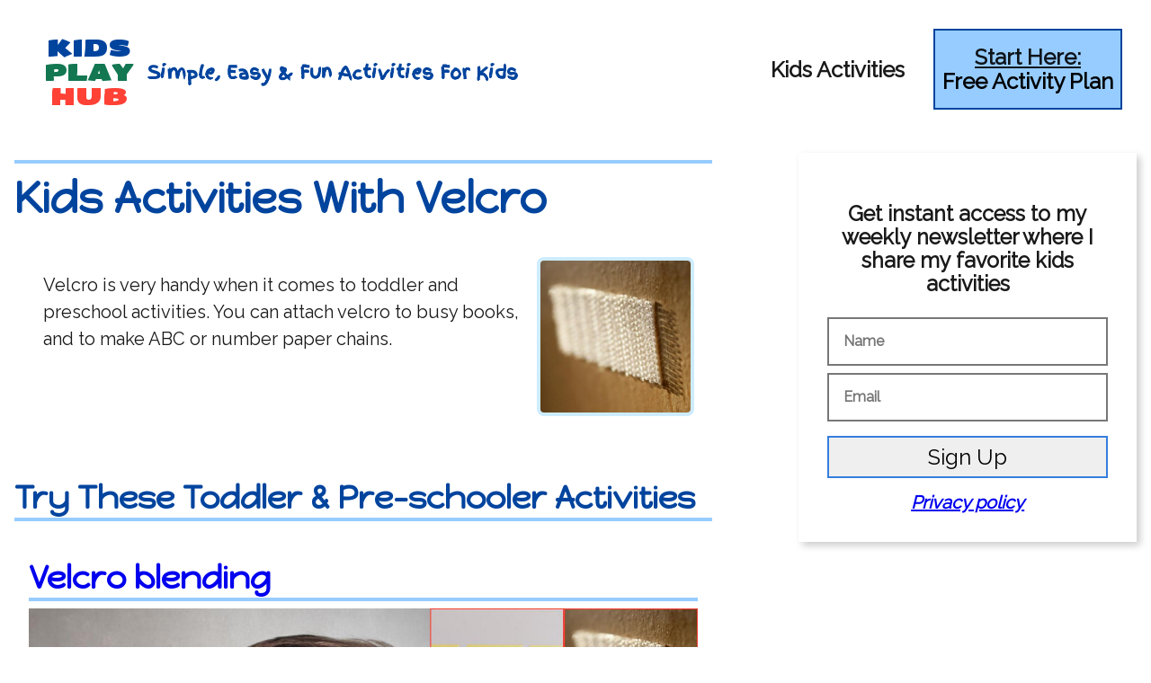

--- FILE ---
content_type: text/html;charset=UTF-8
request_url: https://www.kidsplayhub.com/m2/supplies/velcro/
body_size: 2923
content:
<!DOCTYPE html><html lang="en" data-cm-hook="1"><head> 
  <meta charset="UTF-8"> 
  <meta content="width=device-width, initial-scale=1" name="viewport"> 
  <meta content="text/html; charset=UTF-8" http-equiv="Content-Type"> 
  <title>Kids Activities With Velcro</title> 
  <meta content="width=device-width, initial-scale=1" name="viewport"> 
  <meta content="text/html; charset=UTF-8" http-equiv="Content-Type"> 
  <meta content="en_US" property="og:locale"> 
  <meta content="article" property="og:type"> 
  <meta content="Kids Play Hub - Simple, Easy &amp; Fun Activities For Kids" property="og:site_name"> 
  <meta content="Kids Activities With Velcro" property="og:title"> 
  <meta content="https://www.kidsplayhub.com/m2/supplies/velcro/" property="og:url"> 
  <meta content="Kids Activities With Velcro" property="twitter:title"> 
  <meta content="https://www.kidsplayhub.com/m2/supplies/velcro/" property="twitter:url"> 
  <meta content="2020-08-10T09:45Z" property="article:published_time"> 
  <meta content="Sumari Meintjes" property="author"> 
  <meta content="Sumari Meintjes" property="article:author"> 
  <script type="application/ld+json">{
  "name" : "Kids Activities With Velcro",
  "author" : "Sumari Meintjes",
  "video" : [ ]
}</script> 
  <link href="https://www.kidsplayhub.com/m2/supplies/velcro/" rel="canonical"> 
   
   
  <link href="/favicon-32x32.png" rel="icon" sizes="32x32" type="image/png"> 
  <link href="/favicon-16x16.png" rel="icon" sizes="16x16" type="image/png"> 
  <link href="/favicon-180x180.png" rel="apple-touch-icon" sizes="180x180" type="image/png"> 
  <link href="https://unpkg.com/tachyons@4.10.0/css/tachyons.min.css" rel="stylesheet"> 
  <link href="https://cdn.jsdelivr.net/npm/mmenu-light@3.0.7/dist/mmenu-light.css" rel="stylesheet"> 
  <link href="https://fonts.googleapis.com/css2?display=swap&amp;family=Finger%20Paint&amp;family=Happy%20Monkey&amp;family=Raleway&amp;family=Seymour%20One" rel="stylesheet"> 
  <style>.screen-reader {
  clip: rect(1px,1px,1px,1px);
  height: 1px;
  overflow: hidden;
  position: absolute !important;
  width: 1px;
  word-wrap: normal !important;
}

.mm-spn {
  --mm-spn-item-indent: 0;
}

screen-reader {
  clip: rect(1px,1px,1px,1px);
  height: 1px;
  overflow: hidden;
  position: absolute !important;
  width: 1px;
  word-wrap: normal !important;
}

.raleway {
  font-family: 'Raleway', sans-serif;;
}

.happy-monkey {
  font-family: 'Happy Monkey', cursive;;
}

.finger-paint {
  font-family: 'Finger Paint', sans-serif;;
}

.seymour-one {
  font-family: 'Seymour One', sans-serif;;
}</style> 
 </head> 
 <body class="raleway"> 
  <div class="site-container pb6 flex flex-column black-90"> 
   <header class="site-header flex justify-center" itemscope="" itemtype="https://schema.org/WPHeader"> 
    <div class="header-wrap flex justify-between items-center mw9 w-100 ph3"> 
     <div class="header-title b f3 pv3-ns ph4-ns"> 
      <div class="flex items-center mt2"> 
       <a class="link flex flex-column justify-around f3 ttu tracking b tc blue seymour-one" href="/"> 
        <div class="dark-blue">
          Kids 
        </div> 
        <div class="dark-green">
          Play 
        </div> 
        <div class="red">
          Hub 
        </div></a> 
       <h2 class="mh3 f5 f4-ns tc tl-ns finger-paint mw6 dark-blue">Simple, Easy &amp; Fun Activities For Kids</h2> 
      </div> 
     </div> 
     <nav aria-label="Main" class="nav-menu dn flex-l" itemscope="" itemtype="https://schema.org/SiteNavigationElement"> 
      <ul class="flex-l items-center list"> 
       <li><a class="db tc ma3 black-90 link b f3" href="/kids-activities/" itemprop="url"><span itemprop="name">Kids Activities</span></a></li> 
       <li><a class="db tc ma3 black-90 link b f3 black bg-light-blue b--dark-blue bw1 ba pa3 ph2" href="#" itemprop="url"><span itemprop="name"> 
          <div class="tc"> 
           <div class="underline black-90">
             Start Here: 
           </div> 
           <div>
             Free Activity Plan 
           </div> 
          </div></span></a></li> 
      </ul> 
     </nav> 
     <!--original menu location--> 
    </div> 
   </header> 
   <div class="site-inner ml-auto mr-auto mw9"> 
    <div class="content-sidebar flex pv3 flex-column flex-column-reverse flex-row-l justify-around-l items-start-l"> 
     <main class="main-content mw8 mr5-l ph3"> 
      <article itemscope="" itemtype=""> 
       <header class="entry-header f2 b"></header> 
       <div class="entry-content f4 lh-copy" itemprop="text"> 
        <h1 class="happy-monkey b dark-blue bw2 b--light-blue pa0 mr0 mv2 lh-title f1 mb0 tl bb"></h1> 
        <section class="bg-white mb3 br2 b--blue bw0 ba pb4" id="section-0"> 
         <header class="mb3"> 
          <h1 class="happy-monkey b dark-blue bw2 b--light-blue pa0 mr0 mv2 lh-title link pl0 f1"><a>Kids Activities With Velcro</a></h1> 
         </header> 
         <div class="w-100 pa2-ns"> 
          <div class="flex flex-wrap w-100 pa2-ns"> 
           <div> 
            <div class="flex flex-column items-top flex-row-reverse-ns"> 
             <div class="tc w-100 w-30-ns"> 
              <article class="ba b--lightest-blue bw2 br3 ma1 pa0 items-end flex-wrap flex overflow-hidden"> 
               <a class="w-100"><img class="db w-100" src="/rs/20b97a88.jpg"></a> 
              </article> 
             </div> 
             <div class="w-90-ns ma0 ml2-ns pl2-ns black-90"> 
              <p>Velcro is very handy when it comes to toddler and preschool activities. You can attach velcro to busy books, and to make ABC or number paper chains. </p> 
             </div> 
            </div> 
           </div> 
          </div> 
         </div> 
        </section> 
        <section class="bg-white mb3 br2 b--blue bw0 ba pb4" id="section-1"> 
         <header class="mb3"> 
          <h2 class="happy-monkey b dark-blue bw2 b--light-blue pa0 mr0 mv2 lh-title f2 bb tl link pl0 f2"><a>Try These Toddler &amp; Pre-schooler Activities</a></h2> 
         </header> 
         <div class="w-100 pa2-ns"> 
          <div class="flex flex-wrap w-100 pa2-ns"> 
           <div> 
            <div class="mb5"> 
             <h2 class="happy-monkey b dark-blue bw2 b--light-blue pa0 mr0 mv2 lh-title f2 mb0 tl bb"><a class="link" href="/g2/kids-activity/velcro-blending/">Velcro blending</a></h2> 
             <a href="/g2/kids-activity/velcro-blending/"> 
              <div class="bw0 bb bt b--light-blue"> 
               <img class="w-100 db" src="/rs/7595a338.jpg"> 
              </div></a> 
             <div> 
              <p>I like this activity because you get to make a fun educational toy for your kids and you only need a few supplies to make it. This activity teaches your child the basics of reading by getting to know sight words. </p> 
             </div> 
             <div> 
              <a class="" href="/g2/kids-activity/velcro-blending/">Read More</a> 
             </div> 
            </div> 
            <div class="mb5"> 
             <h2 class="happy-monkey b dark-blue bw2 b--light-blue pa0 mr0 mv2 lh-title f2 mb0 tl bb"><a class="link" href="/94/kids-activity/abc-paper-chains/">ABC paper chains</a></h2> 
             <a href="/94/kids-activity/abc-paper-chains/"> 
              <div class="bw0 bb bt b--light-blue"> 
               <img class="w-100 db" src="/rs/e370c9d2.jpg"> 
              </div></a> 
             <div> 
              <p>You only need colored paper, a marker and Velcro to make awesome abc paper chains where kids can learn the alphabet and form words with the chains. They can also go crazy and chain together random letters just for fun.</p> 
             </div> 
             <div> 
              <a class="" href="/94/kids-activity/abc-paper-chains/">Read More</a> 
             </div> 
            </div> 
           </div> 
          </div> 
         </div> 
        </section> 
       </div> 
      </article> 
     </main> 
     <aside aria-label="Primary Sidebar" class="primary-sidebar flex flex-column ph3 mw6" itemscope="" itemtype="https://schema.org/WPSideBar"> 
      <h2 class="screen-reader">Primary Sidebar</h2> 
      <section class="widget pa4 shadow-5 dn db-ns"> 
       <header class="b f4"> 
        <h3 class="tc">Get instant access to my weekly newsletter where I share my favorite kids activities</h3> 
       </header> 
       <div class="widget-content f4"> 
        <form action="https://www.createsend.com/t/subscribeerror?description=" class="js-cm-form" data-id="2BE4EF332AA2E32596E38B640E905619946E8ED29F2264677CD42B5FA9739660DB6FD40682C731B64E2B94BA66871641186519D5705C78EB5C4FCA016C7BBF2A" id="subForm" method="post"> 
         <div class="flex flex-column items-center"> 
          <label class="screen-reader" for="fieldName"></label> 
          <input aria-label="Name" class="input-reset bw1 b--solid b--gray pa3 w-100 border-box black-90 bg-white b f5 mb2 mw6" id="fieldName" maxlength="200" name="cm-name" placeholder="Name"> 
          <label class="screen-reader" for="fieldEmail"></label> 
          <input aria-label="Email" autocomplete="Email" class="input-reset bw1 b--solid b--gray pa3 w-100 border-box black-90 bg-white b f5 mb3 js-cm-email-input qa-input-email mw6" id="fieldEmail" maxlength="200" name="cm-ykxel-ykxel" placeholder="Email" required="" type="email"> 
          <button class="mb2 w-100 f3 pv2 ba b--blue bw1 mw6" type="submit">Sign Up</button> 
          <div class="i gray b tc mt2 mw6"> 
           <a href="/site/privacy-policy/" target="_blank">Privacy policy</a> 
          </div> 
         </div> 
        </form> 
         
       </div> 
      </section> 
     </aside> 
    </div> 
   </div> 
   <div class="page-footer bg-lightest-blue"> 
    <section class="widget pa4 "> 
     <header class="b f4"> 
      <div class="tc dark-blue b pb2 f3"> 
       <div class="tc"> 
        <p class="f2 b">Want more? A weekly kids activity plan, with shopping list, printable guides and step by step instructions.</p> 
        <p>Sign up here to receive a free weekly newsletter containing our favorite kids activities for the week.</p> 
        <form action="https://www.createsend.com/t/subscribeerror?description=" class="js-cm-form" data-id="2BE4EF332AA2E32596E38B640E905619946E8ED29F2264677CD42B5FA9739660DB6FD40682C731B64E2B94BA66871641186519D5705C78EB5C4FCA016C7BBF2A" id="subForm" method="post"> 
         <div class="flex flex-column items-center"> 
          <label class="screen-reader" for="fieldName"></label> 
          <input aria-label="Name" class="input-reset bw1 b--solid b--gray pa3 w-100 border-box black-90 bg-white b f5 mb2 mw6" id="fieldName" maxlength="200" name="cm-name" placeholder="Name"> 
          <label class="screen-reader" for="fieldEmail"></label> 
          <input aria-label="Email" autocomplete="Email" class="input-reset bw1 b--solid b--gray pa3 w-100 border-box black-90 bg-white b f5 mb3 js-cm-email-input qa-input-email mw6" id="fieldEmail" maxlength="200" name="cm-ykxel-ykxel" placeholder="Email" required="" type="email"> 
          <button class="mb2 w-100 f3 pv2 ba b--blue bw1 mw6" type="submit">Sign Up</button> 
          <div class="i gray b tc mt2 mw6"> 
           <a href="/site/privacy-policy/" target="_blank">Privacy policy</a> 
          </div> 
         </div> 
        </form> 
         
       </div> 
      </div> 
     </header> 
     <div class="widget-content f4"></div> 
    </section> 
   </div> 
   <footer class="site-footer mt3" itemscope="" itemtype="https://schema.org/WPFooter"> 
    <div class="tc ma4 dark-gray"> 
     <div> 
      <a href="/site/privacy-policy/" target="_blank">Privacy Policy</a> | Copyright © 2020 
     </div> 
    </div> 
   </footer> 
  </div> 
   
   
   
   
   
   
    
 
<div class="mm-ocd mm-ocd--left"><div class="mm-ocd__content"><nav aria-label="Main" class="nav-menu main-menu tc dn mm-spn mm-spn--light mm-spn--navbar mm-spn--main" itemscope="" itemtype="https://schema.org/SiteNavigationElement" data-mm-spn-title="Menu"> 
      <ul class="flex-l items-center list mm-spn--open"> 
       <li><a class="db tc ma3 black-90 link b f3" href="/kids-activities/" itemprop="url"><span itemprop="name">Kids Activities</span></a></li> 
       <li><a class="db tc ma3 black-90 link b f3 black bg-light-blue b--dark-blue bw1 ba pa3 ph2" href="#" itemprop="url"><span itemprop="name"> 
          <div class="tc"> 
           <div class="underline black-90">
             Start Here: 
           </div> 
           <div>
             Free Activity Plan 
           </div> 
          </div></span></a></li> 
      </ul> 
     </nav></div><div class="mm-ocd__backdrop"></div></div></body></html>